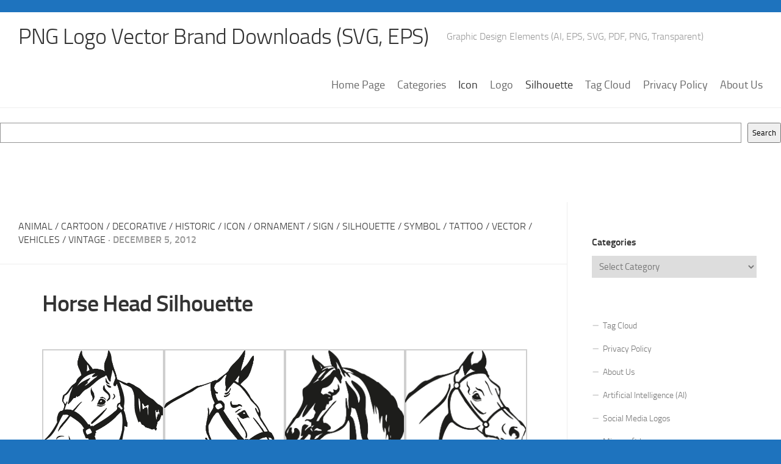

--- FILE ---
content_type: text/html; charset=utf-8
request_url: https://www.google.com/recaptcha/api2/aframe
body_size: 250
content:
<!DOCTYPE HTML><html><head><meta http-equiv="content-type" content="text/html; charset=UTF-8"></head><body><script nonce="zom_LUlcCnQvcMFJ7V_XYg">/** Anti-fraud and anti-abuse applications only. See google.com/recaptcha */ try{var clients={'sodar':'https://pagead2.googlesyndication.com/pagead/sodar?'};window.addEventListener("message",function(a){try{if(a.source===window.parent){var b=JSON.parse(a.data);var c=clients[b['id']];if(c){var d=document.createElement('img');d.src=c+b['params']+'&rc='+(localStorage.getItem("rc::a")?sessionStorage.getItem("rc::b"):"");window.document.body.appendChild(d);sessionStorage.setItem("rc::e",parseInt(sessionStorage.getItem("rc::e")||0)+1);localStorage.setItem("rc::h",'1769390428296');}}}catch(b){}});window.parent.postMessage("_grecaptcha_ready", "*");}catch(b){}</script></body></html>